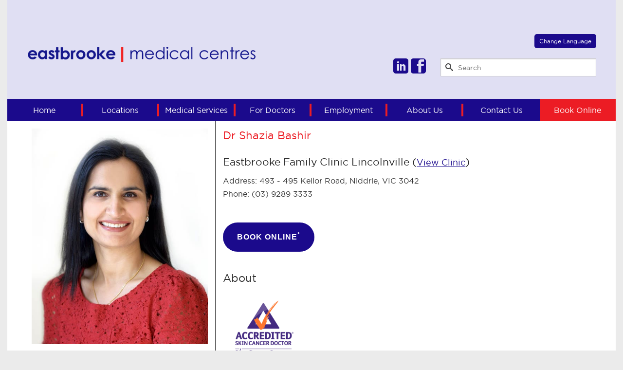

--- FILE ---
content_type: text/html; charset=UTF-8
request_url: https://eastbrookemedical.com.au/staff-member/dr-shazia-bashir/
body_size: 11948
content:
<!DOCTYPE html>
<!--[if lt IE 7]>      <html class="no-js lt-ie9 lt-ie8 lt-ie7"> <![endif]-->
<!--[if IE 7]>         <html class="no-js lt-ie9 lt-ie8"> <![endif]-->
<!--[if IE 8]>         <html class="no-js lt-ie9"> <![endif]-->
<!--[if gt IE 8]><!--> <html class="no-js"> <!--<![endif]-->
<head>
<!--                                                                         
,------.                ,--.  ,--.                        ,--.           
|  .---' ,--,--. ,---.,-'  '-.|  |-. ,--.--. ,---.  ,---. |  |,-. ,---.  
|  `--, ' ,-.  |(  .-''-.  .-'| .-. '|  .--'| .-. || .-. ||     /| .-. : 
|  `---.\ '-'  |.-'  `) |  |  | `-' ||  |   ' '-' '' '-' '|  \  \\   --. 
`------' `--`--'`----'  `--'   `---' `--'    `---'  `---' `--'`--'`----' 
-->
<meta charset="utf-8">
<meta name="google-site-verification" content="dlBbMNDO7vpG7aGlv_TyTaIuaP8Nk4Ac_MTduDZLAuA" />
<link rel="profile" href="//gmpg.org/xfn/11" />
<meta http-equiv="X-UA-Compatible" content="IE=edge" /> <meta name="viewport" content="width=device-width, initial-scale=1.0, maximum-scale=1.0, user-scalable=no" />
<meta name='robots' content='index, follow, max-image-preview:large, max-snippet:-1, max-video-preview:-1' />
<style>img:is([sizes="auto" i], [sizes^="auto," i]) { contain-intrinsic-size: 3000px 1500px }</style>
<!-- This site is optimized with the Yoast SEO plugin v26.7 - https://yoast.com/wordpress/plugins/seo/ -->
<title>Dr Shazia Bashir | Female Doctor Essendon</title>
<meta name="description" content="Dr Shazia Bashir is a female Doctor located at the Eastbrooke Family Clinic Essendon. Her special interests include women and children&#039;s health, shared antenatal care and" />
<link rel="canonical" href="https://eastbrookemedical.com.au/staff-member/dr-shazia-bashir/" />
<meta property="og:locale" content="en_US" />
<meta property="og:type" content="article" />
<meta property="og:title" content="Dr Shazia Bashir | Female Doctor Essendon" />
<meta property="og:description" content="Dr Shazia Bashir is a female Doctor located at the Eastbrooke Family Clinic Essendon. Her special interests include women and children&#039;s health, shared antenatal care and" />
<meta property="og:url" content="https://eastbrookemedical.com.au/staff-member/dr-shazia-bashir/" />
<meta property="og:site_name" content="Eastbrooke Medical Centres" />
<meta property="article:modified_time" content="2025-12-10T05:34:13+00:00" />
<meta property="og:image" content="https://eastbrookemedical.com.au/wp-content/uploads/2012/08/Dr-Shazia-Bashir.jpg" />
<meta property="og:image:width" content="500" />
<meta property="og:image:height" content="611" />
<meta property="og:image:type" content="image/jpeg" />
<meta name="twitter:card" content="summary_large_image" />
<meta name="twitter:label1" content="Est. reading time" />
<meta name="twitter:data1" content="1 minute" />
<script type="application/ld+json" class="yoast-schema-graph">{"@context":"https://schema.org","@graph":[{"@type":"WebPage","@id":"https://eastbrookemedical.com.au/staff-member/dr-shazia-bashir/","url":"https://eastbrookemedical.com.au/staff-member/dr-shazia-bashir/","name":"Dr Shazia Bashir | Female Doctor Essendon","isPartOf":{"@id":"https://eastbrookemedical.com.au/#website"},"primaryImageOfPage":{"@id":"https://eastbrookemedical.com.au/staff-member/dr-shazia-bashir/#primaryimage"},"image":{"@id":"https://eastbrookemedical.com.au/staff-member/dr-shazia-bashir/#primaryimage"},"thumbnailUrl":"https://eastbrookemedical.com.au/wp-content/uploads/2012/08/Dr-Shazia-Bashir.jpg","datePublished":"2012-07-03T07:48:36+00:00","dateModified":"2025-12-10T05:34:13+00:00","description":"Dr Shazia Bashir is a female Doctor located at the Eastbrooke Family Clinic Essendon. Her special interests include women and children's health, shared antenatal care and","breadcrumb":{"@id":"https://eastbrookemedical.com.au/staff-member/dr-shazia-bashir/#breadcrumb"},"inLanguage":"en-US","potentialAction":[{"@type":"ReadAction","target":["https://eastbrookemedical.com.au/staff-member/dr-shazia-bashir/"]}]},{"@type":"ImageObject","inLanguage":"en-US","@id":"https://eastbrookemedical.com.au/staff-member/dr-shazia-bashir/#primaryimage","url":"https://eastbrookemedical.com.au/wp-content/uploads/2012/08/Dr-Shazia-Bashir.jpg","contentUrl":"https://eastbrookemedical.com.au/wp-content/uploads/2012/08/Dr-Shazia-Bashir.jpg","width":500,"height":611},{"@type":"BreadcrumbList","@id":"https://eastbrookemedical.com.au/staff-member/dr-shazia-bashir/#breadcrumb","itemListElement":[{"@type":"ListItem","position":1,"name":"Home","item":"https://eastbrookemedical.com.au/"},{"@type":"ListItem","position":2,"name":"Dr Shazia Bashir"}]},{"@type":"WebSite","@id":"https://eastbrookemedical.com.au/#website","url":"https://eastbrookemedical.com.au/","name":"Eastbrooke Medical Centres","description":"New South Wales, Victoria and Queensland","potentialAction":[{"@type":"SearchAction","target":{"@type":"EntryPoint","urlTemplate":"https://eastbrookemedical.com.au/?s={search_term_string}"},"query-input":{"@type":"PropertyValueSpecification","valueRequired":true,"valueName":"search_term_string"}}],"inLanguage":"en-US"}]}</script>
<!-- / Yoast SEO plugin. -->
<link rel='dns-prefetch' href='//cdnjs.cloudflare.com' />
<link rel='stylesheet' id='fluentform-elementor-widget-css' href='https://eastbrookemedical.com.au/wp-content/plugins/fluentform/assets/css/fluent-forms-elementor-widget.css' type='text/css' media='all' />
<link rel='stylesheet' id='wp-block-library-css' href='https://eastbrookemedical.com.au/wp-includes/css/dist/block-library/style.min.css' type='text/css' media='all' />
<style id='classic-theme-styles-inline-css' type='text/css'>
/*! This file is auto-generated */
.wp-block-button__link{color:#fff;background-color:#32373c;border-radius:9999px;box-shadow:none;text-decoration:none;padding:calc(.667em + 2px) calc(1.333em + 2px);font-size:1.125em}.wp-block-file__button{background:#32373c;color:#fff;text-decoration:none}
</style>
<style id='global-styles-inline-css' type='text/css'>
:root{--wp--preset--aspect-ratio--square: 1;--wp--preset--aspect-ratio--4-3: 4/3;--wp--preset--aspect-ratio--3-4: 3/4;--wp--preset--aspect-ratio--3-2: 3/2;--wp--preset--aspect-ratio--2-3: 2/3;--wp--preset--aspect-ratio--16-9: 16/9;--wp--preset--aspect-ratio--9-16: 9/16;--wp--preset--color--black: #000000;--wp--preset--color--cyan-bluish-gray: #abb8c3;--wp--preset--color--white: #ffffff;--wp--preset--color--pale-pink: #f78da7;--wp--preset--color--vivid-red: #cf2e2e;--wp--preset--color--luminous-vivid-orange: #ff6900;--wp--preset--color--luminous-vivid-amber: #fcb900;--wp--preset--color--light-green-cyan: #7bdcb5;--wp--preset--color--vivid-green-cyan: #00d084;--wp--preset--color--pale-cyan-blue: #8ed1fc;--wp--preset--color--vivid-cyan-blue: #0693e3;--wp--preset--color--vivid-purple: #9b51e0;--wp--preset--gradient--vivid-cyan-blue-to-vivid-purple: linear-gradient(135deg,rgba(6,147,227,1) 0%,rgb(155,81,224) 100%);--wp--preset--gradient--light-green-cyan-to-vivid-green-cyan: linear-gradient(135deg,rgb(122,220,180) 0%,rgb(0,208,130) 100%);--wp--preset--gradient--luminous-vivid-amber-to-luminous-vivid-orange: linear-gradient(135deg,rgba(252,185,0,1) 0%,rgba(255,105,0,1) 100%);--wp--preset--gradient--luminous-vivid-orange-to-vivid-red: linear-gradient(135deg,rgba(255,105,0,1) 0%,rgb(207,46,46) 100%);--wp--preset--gradient--very-light-gray-to-cyan-bluish-gray: linear-gradient(135deg,rgb(238,238,238) 0%,rgb(169,184,195) 100%);--wp--preset--gradient--cool-to-warm-spectrum: linear-gradient(135deg,rgb(74,234,220) 0%,rgb(151,120,209) 20%,rgb(207,42,186) 40%,rgb(238,44,130) 60%,rgb(251,105,98) 80%,rgb(254,248,76) 100%);--wp--preset--gradient--blush-light-purple: linear-gradient(135deg,rgb(255,206,236) 0%,rgb(152,150,240) 100%);--wp--preset--gradient--blush-bordeaux: linear-gradient(135deg,rgb(254,205,165) 0%,rgb(254,45,45) 50%,rgb(107,0,62) 100%);--wp--preset--gradient--luminous-dusk: linear-gradient(135deg,rgb(255,203,112) 0%,rgb(199,81,192) 50%,rgb(65,88,208) 100%);--wp--preset--gradient--pale-ocean: linear-gradient(135deg,rgb(255,245,203) 0%,rgb(182,227,212) 50%,rgb(51,167,181) 100%);--wp--preset--gradient--electric-grass: linear-gradient(135deg,rgb(202,248,128) 0%,rgb(113,206,126) 100%);--wp--preset--gradient--midnight: linear-gradient(135deg,rgb(2,3,129) 0%,rgb(40,116,252) 100%);--wp--preset--font-size--small: 13px;--wp--preset--font-size--medium: 20px;--wp--preset--font-size--large: 36px;--wp--preset--font-size--x-large: 42px;--wp--preset--spacing--20: 0.44rem;--wp--preset--spacing--30: 0.67rem;--wp--preset--spacing--40: 1rem;--wp--preset--spacing--50: 1.5rem;--wp--preset--spacing--60: 2.25rem;--wp--preset--spacing--70: 3.38rem;--wp--preset--spacing--80: 5.06rem;--wp--preset--shadow--natural: 6px 6px 9px rgba(0, 0, 0, 0.2);--wp--preset--shadow--deep: 12px 12px 50px rgba(0, 0, 0, 0.4);--wp--preset--shadow--sharp: 6px 6px 0px rgba(0, 0, 0, 0.2);--wp--preset--shadow--outlined: 6px 6px 0px -3px rgba(255, 255, 255, 1), 6px 6px rgba(0, 0, 0, 1);--wp--preset--shadow--crisp: 6px 6px 0px rgba(0, 0, 0, 1);}:where(.is-layout-flex){gap: 0.5em;}:where(.is-layout-grid){gap: 0.5em;}body .is-layout-flex{display: flex;}.is-layout-flex{flex-wrap: wrap;align-items: center;}.is-layout-flex > :is(*, div){margin: 0;}body .is-layout-grid{display: grid;}.is-layout-grid > :is(*, div){margin: 0;}:where(.wp-block-columns.is-layout-flex){gap: 2em;}:where(.wp-block-columns.is-layout-grid){gap: 2em;}:where(.wp-block-post-template.is-layout-flex){gap: 1.25em;}:where(.wp-block-post-template.is-layout-grid){gap: 1.25em;}.has-black-color{color: var(--wp--preset--color--black) !important;}.has-cyan-bluish-gray-color{color: var(--wp--preset--color--cyan-bluish-gray) !important;}.has-white-color{color: var(--wp--preset--color--white) !important;}.has-pale-pink-color{color: var(--wp--preset--color--pale-pink) !important;}.has-vivid-red-color{color: var(--wp--preset--color--vivid-red) !important;}.has-luminous-vivid-orange-color{color: var(--wp--preset--color--luminous-vivid-orange) !important;}.has-luminous-vivid-amber-color{color: var(--wp--preset--color--luminous-vivid-amber) !important;}.has-light-green-cyan-color{color: var(--wp--preset--color--light-green-cyan) !important;}.has-vivid-green-cyan-color{color: var(--wp--preset--color--vivid-green-cyan) !important;}.has-pale-cyan-blue-color{color: var(--wp--preset--color--pale-cyan-blue) !important;}.has-vivid-cyan-blue-color{color: var(--wp--preset--color--vivid-cyan-blue) !important;}.has-vivid-purple-color{color: var(--wp--preset--color--vivid-purple) !important;}.has-black-background-color{background-color: var(--wp--preset--color--black) !important;}.has-cyan-bluish-gray-background-color{background-color: var(--wp--preset--color--cyan-bluish-gray) !important;}.has-white-background-color{background-color: var(--wp--preset--color--white) !important;}.has-pale-pink-background-color{background-color: var(--wp--preset--color--pale-pink) !important;}.has-vivid-red-background-color{background-color: var(--wp--preset--color--vivid-red) !important;}.has-luminous-vivid-orange-background-color{background-color: var(--wp--preset--color--luminous-vivid-orange) !important;}.has-luminous-vivid-amber-background-color{background-color: var(--wp--preset--color--luminous-vivid-amber) !important;}.has-light-green-cyan-background-color{background-color: var(--wp--preset--color--light-green-cyan) !important;}.has-vivid-green-cyan-background-color{background-color: var(--wp--preset--color--vivid-green-cyan) !important;}.has-pale-cyan-blue-background-color{background-color: var(--wp--preset--color--pale-cyan-blue) !important;}.has-vivid-cyan-blue-background-color{background-color: var(--wp--preset--color--vivid-cyan-blue) !important;}.has-vivid-purple-background-color{background-color: var(--wp--preset--color--vivid-purple) !important;}.has-black-border-color{border-color: var(--wp--preset--color--black) !important;}.has-cyan-bluish-gray-border-color{border-color: var(--wp--preset--color--cyan-bluish-gray) !important;}.has-white-border-color{border-color: var(--wp--preset--color--white) !important;}.has-pale-pink-border-color{border-color: var(--wp--preset--color--pale-pink) !important;}.has-vivid-red-border-color{border-color: var(--wp--preset--color--vivid-red) !important;}.has-luminous-vivid-orange-border-color{border-color: var(--wp--preset--color--luminous-vivid-orange) !important;}.has-luminous-vivid-amber-border-color{border-color: var(--wp--preset--color--luminous-vivid-amber) !important;}.has-light-green-cyan-border-color{border-color: var(--wp--preset--color--light-green-cyan) !important;}.has-vivid-green-cyan-border-color{border-color: var(--wp--preset--color--vivid-green-cyan) !important;}.has-pale-cyan-blue-border-color{border-color: var(--wp--preset--color--pale-cyan-blue) !important;}.has-vivid-cyan-blue-border-color{border-color: var(--wp--preset--color--vivid-cyan-blue) !important;}.has-vivid-purple-border-color{border-color: var(--wp--preset--color--vivid-purple) !important;}.has-vivid-cyan-blue-to-vivid-purple-gradient-background{background: var(--wp--preset--gradient--vivid-cyan-blue-to-vivid-purple) !important;}.has-light-green-cyan-to-vivid-green-cyan-gradient-background{background: var(--wp--preset--gradient--light-green-cyan-to-vivid-green-cyan) !important;}.has-luminous-vivid-amber-to-luminous-vivid-orange-gradient-background{background: var(--wp--preset--gradient--luminous-vivid-amber-to-luminous-vivid-orange) !important;}.has-luminous-vivid-orange-to-vivid-red-gradient-background{background: var(--wp--preset--gradient--luminous-vivid-orange-to-vivid-red) !important;}.has-very-light-gray-to-cyan-bluish-gray-gradient-background{background: var(--wp--preset--gradient--very-light-gray-to-cyan-bluish-gray) !important;}.has-cool-to-warm-spectrum-gradient-background{background: var(--wp--preset--gradient--cool-to-warm-spectrum) !important;}.has-blush-light-purple-gradient-background{background: var(--wp--preset--gradient--blush-light-purple) !important;}.has-blush-bordeaux-gradient-background{background: var(--wp--preset--gradient--blush-bordeaux) !important;}.has-luminous-dusk-gradient-background{background: var(--wp--preset--gradient--luminous-dusk) !important;}.has-pale-ocean-gradient-background{background: var(--wp--preset--gradient--pale-ocean) !important;}.has-electric-grass-gradient-background{background: var(--wp--preset--gradient--electric-grass) !important;}.has-midnight-gradient-background{background: var(--wp--preset--gradient--midnight) !important;}.has-small-font-size{font-size: var(--wp--preset--font-size--small) !important;}.has-medium-font-size{font-size: var(--wp--preset--font-size--medium) !important;}.has-large-font-size{font-size: var(--wp--preset--font-size--large) !important;}.has-x-large-font-size{font-size: var(--wp--preset--font-size--x-large) !important;}
:where(.wp-block-post-template.is-layout-flex){gap: 1.25em;}:where(.wp-block-post-template.is-layout-grid){gap: 1.25em;}
:where(.wp-block-columns.is-layout-flex){gap: 2em;}:where(.wp-block-columns.is-layout-grid){gap: 2em;}
:root :where(.wp-block-pullquote){font-size: 1.5em;line-height: 1.6;}
</style>
<link rel='stylesheet' id='app-css' href='https://eastbrookemedical.com.au/wp-content/themes/eastbrooke/assets/css/styles.css?v=1.97' async='async' type='text/css' media='all' />
<script type="text/javascript" src="//cdnjs.cloudflare.com/ajax/libs/modernizr/2.8.3/modernizr.min.js?v=1.1351&#039; async=&#039;async" id="modernzr-js"></script>
<script type="text/javascript" src="//cdnjs.cloudflare.com/ajax/libs/jquery/2.2.4/jquery.min.js?v=1.1352" id="jquery-js"></script>
<link rel="https://api.w.org/" href="https://eastbrookemedical.com.au/wp-json/" /><link rel="alternate" title="oEmbed (JSON)" type="application/json+oembed" href="https://eastbrookemedical.com.au/wp-json/oembed/1.0/embed?url=https%3A%2F%2Feastbrookemedical.com.au%2Fstaff-member%2Fdr-shazia-bashir%2F" />
<link rel="alternate" title="oEmbed (XML)" type="text/xml+oembed" href="https://eastbrookemedical.com.au/wp-json/oembed/1.0/embed?url=https%3A%2F%2Feastbrookemedical.com.au%2Fstaff-member%2Fdr-shazia-bashir%2F&#038;format=xml" />
<meta name="generator" content="Elementor 3.34.1; features: additional_custom_breakpoints; settings: css_print_method-internal, google_font-enabled, font_display-auto">
<style>
.e-con.e-parent:nth-of-type(n+4):not(.e-lazyloaded):not(.e-no-lazyload),
.e-con.e-parent:nth-of-type(n+4):not(.e-lazyloaded):not(.e-no-lazyload) * {
background-image: none !important;
}
@media screen and (max-height: 1024px) {
.e-con.e-parent:nth-of-type(n+3):not(.e-lazyloaded):not(.e-no-lazyload),
.e-con.e-parent:nth-of-type(n+3):not(.e-lazyloaded):not(.e-no-lazyload) * {
background-image: none !important;
}
}
@media screen and (max-height: 640px) {
.e-con.e-parent:nth-of-type(n+2):not(.e-lazyloaded):not(.e-no-lazyload),
.e-con.e-parent:nth-of-type(n+2):not(.e-lazyloaded):not(.e-no-lazyload) * {
background-image: none !important;
}
}
</style>
<link rel="icon" href="https://eastbrookemedical.com.au/wp-content/uploads/2018/07/cropped-eastbrooke-32x32.png" sizes="32x32" />
<link rel="icon" href="https://eastbrookemedical.com.au/wp-content/uploads/2018/07/cropped-eastbrooke-192x192.png" sizes="192x192" />
<link rel="apple-touch-icon" href="https://eastbrookemedical.com.au/wp-content/uploads/2018/07/cropped-eastbrooke-180x180.png" />
<meta name="msapplication-TileImage" content="https://eastbrookemedical.com.au/wp-content/uploads/2018/07/cropped-eastbrooke-270x270.png" />
<style type="text/css" id="wp-custom-css">
.heading-block__eastbrooke {
margin-bottom: 40px;
}
.headerBranding {
height: 100px;
}
.headerBranding img{
position: relative;
top: 50%;
-webkit-transform: translateY(-50%);
-ms-transform: translateY(-50%);
transform: translateY(-50%);
text-align:center;
}		</style>
<script type="text/javascript" src="//translate.google.com/translate_a/element.js?cb=googleTranslateElementInit"></script>	 
<script>
function googleTranslateElementInit() {
new google.translate.TranslateElement({
pageLanguage: 'en',
includedLanguages: 'en,it,el,zh-TW,ar,vi,de,zh-CN',
gaTrack: true,
layout: google.translate.TranslateElement.InlineLayout.SIMPLE
}, 'google_translate_element');
}	
</script>					
<style>
.languageSwitch {
position: relative;
bottom: -10px;
display: block;
float: right;
background: #1B0A8C;
color: #fff;
padding: 5px 10px;
border-radius: 5px;
font-size: 12px;
}
.goog-te-gadget {
background: transparent;
border: none;
display: block;
opacity: 0;
position: absolute;
bottom:0;
left: 0;
right: 0;
top: 0;
}	
.goog-te-gadget-simple {
width: 100%;
padding: 5px 0;
}
.goog-te-gadget-simple {background-color:#F5F5F5;border:none;font-size:11px;}
.goog-te-gadget-simple img{display:none;}
div.wpcf7-response-output{
display: none;	
} 
.wpcf7-form .wpcf7-response-output {
display: none;
}
.modal .button:hover {
color: #fff;
}
.button.green {
background: #008DD0 !important;
}
.button.green:hover {
background: #0074AB !important;
}
</style>
<!--[if lt IE 9]>
<script src="//cdnjs.cloudflare.com/ajax/libs/html5shiv/3.6.2/html5shiv.js"></script>
<script src="//s3.amazonaws.com/nwapi/nwmatcher/nwmatcher-1.2.5-min.js"></script>
<script src="//html5base.googlecode.com/svn-history/r38/trunk/js/selectivizr-1.0.3b.js"></script>
<script src="//cdnjs.cloudflare.com/ajax/libs/respond.js/1.1.0/respond.min.js"></script>
<![endif]-->
<style>
ul li.specialButton a:hover {
background: #940404 !important;
}
</style>
<!-- Facebook Pixel Code -->
<script>
!function(f,b,e,v,n,t,s)
{if(f.fbq)return;n=f.fbq=function(){n.callMethod?
n.callMethod.apply(n,arguments):n.queue.push(arguments)};
if(!f._fbq)f._fbq=n;n.push=n;n.loaded=!0;n.version='2.0';
n.queue=[];t=b.createElement(e);t.async=!0;
t.src=v;s=b.getElementsByTagName(e)[0];
s.parentNode.insertBefore(t,s)}(window,document,'script',
'https://connect.facebook.net/en_US/fbevents.js');
fbq('init', '1702805763287538'); 
fbq('track', 'PageView');
</script>
<noscript>
<img height="1" width="1"
src="//www.facebook.com/tr?id=1702805763287538&ev=PageView
&noscript=1"/>
</noscript>
<!-- End Facebook Pixel Code -->
<!-- Google Tag Manager -->
<script>(function(w,d,s,l,i){w[l]=w[l]||[];w[l].push({'gtm.start':
new Date().getTime(),event:'gtm.js'});var f=d.getElementsByTagName(s)[0],
j=d.createElement(s),dl=l!='dataLayer'?'&l='+l:'';j.async=true;j.src=
'https://www.googletagmanager.com/gtm.js?id='+i+dl;f.parentNode.insertBefore(j,f);
})(window,document,'script','dataLayer','GTM-K9ZLKDV');</script>
<!-- End Google Tag Manager -->
<!-- Google Analytics -->
<script async src="https://www.googletagmanager.com/gtag/js?id=UA-26676108-1"></script>
<script>
window.dataLayer = window.dataLayer || [];
function gtag(){dataLayer.push(arguments);}
gtag('js', new Date());
gtag('config', 'UA-26676108-1');
</script>
<!-- End Google Analytics -->
</head>
<body data-rsssl=1>
<!-- Google Tag Manager (noscript) -->
<noscript><iframe src="//www.googletagmanager.com/ns.html?id=GTM-K9ZLKDV"
height="0" width="0" style="display:none;visibility:hidden"></iframe></noscript>
<!-- End Google Tag Manager (noscript) -->
<!--[if lt IE 8]>
<p class="chromeframe">You are using an outdated browser. <a href="//browsehappy.com/">Upgrade your browser today</a> or <a href="//www.google.com/chromeframe/?redirect=true">install Google Chrome Frame</a> to better experience this site.</p>
<![endif]-->
<!-- Reveal Modals begin -->
<div id="bookings_modal" class="reveal-modal medium" data-reveal>
<div class="row">
<div class="large-12 columns">
<h2 class="heading"><i class="icon-booking"></i> Book a consultation.</h2>
</div>
</div>
<div class="row">
<div class="small-12 large-6 columns">
<span class="heading" style="display:block; margin-top: 20px;">NSW</span>
<div class="make_a_booking_centre">
<div class="row">
<!-- 				  		<div class="small-12 large-6 columns">Belrose</div>	  	 -->
<div class="small-12 large-12 columns">
<a href="https://automedsystems.com.au/ams/clinics/6705/eastbrooke-belrose-family-practice-belorse-2085/doctors/" class="button large radius marginTop red" target="_blank" style="width:100%;">Belrose</a>
</div>
</div>
</div>
<div class="make_a_booking_centre">
<div class="row">
<!-- 				  		<div class="small-12 large-6 columns">Blacktown</div>	  	 -->
<div class="small-12 large-12 columns">
<a href="https://automedsystems.com.au/ams/clinics/2347/eastbrooke-blacktown-gp-super-clinic-blacktown-2148/doctors/" class="button large radius marginTop red" target="_blank" style="width:100%;">Blacktown</a>
</div>
</div>
</div>
<div class="make_a_booking_centre">
<div class="row">
<!-- 				  		<div class="small-12 large-6 columns">Bowral</div>	  	 -->
<div class="small-12 large-12 columns">
<a href="https://automedsystems.com.au/ams/clinics/2599/eastbrooke-medical-centre-southern-highlands-bowral-2576/doctors/" class="button large radius marginTop red" target="_blank" style="width:100%;">Bowral</a>
</div>
</div>
</div>
<div class="make_a_booking_centre">
<div class="row">
<!-- 				  		<div class="small-12 large-6 columns">Carlton</div>	  	 -->
<div class="small-12 large-12 columns">
<a href="https://automedsystems.com.au/ams/clinics/3496/eastbrooke-medical-centre-carlton-carlton-2218/doctors/" class="button large radius marginTop red" target="_blank" style="width:100%;">Carlton</a>
</div>
</div>
</div>
<div class="make_a_booking_centre">
<div class="row">
<!-- 				  		<div class="small-12 large-6 columns">Winston Hills</div>	  	 -->
<div class="small-12 large-12 columns">
<a href="https://automedsystems.com.au/ams/clinics/8308/chisholm-family-practice-winston-hills-2153/doctors/" class="button large radius marginTop red" target="_blank" style="width:100%;">Winston Hills</a>
</div>
</div>
</div>
</div>
<div class="small-12 large-6 columns">
<span class="heading" style="display:block; margin-top: 20px;">VIC</span>
<div class="make_a_booking_centre">
<div class="row">
<!-- 				  		<div class="small-12 large-6 columns">Belmont</div>	  	 -->
<div class="small-12 large-12 columns">
<a href="https://automedsystems.com.au/ams/clinics/2598/eastbrooke-family-clinic-belmont-belmont-3216/doctors/" class="button large radius marginTop red" target="_blank" style="width:100%;">Belmont</a>
</div>
</div>
</div>
<div class="make_a_booking_centre">
<div class="row">
<!-- 				  		<div class="small-12 large-6 columns">Doncaster</div>	  	 -->
<div class="small-12 large-12 columns">
<a href="https://automedsystems.com.au/ams/clinics/6703/eastbrooke-family-clinic-doncaster-doncaster-east-3109/doctors" class="button large radius marginTop red" target="_blank" style="width:100%;">Doncaster</a>
</div>
</div>
</div>
<div class="make_a_booking_centre">
<div class="row">
<!-- 				  		<div class="small-12 large-6 columns">Essendon North</div>	  	 -->
<div class="small-12 large-12 columns">
<a href="https://automedsystems.com.au/ams/clinics/3888/eastbrooke-family-clinic-essendon-essendon-north-3041/doctors/" class="button large radius marginTop red" target="_blank" style="width:100%;">Essendon North</a>
</div>
</div>
</div>
<div class="make_a_booking_centre">
<div class="row">
<!-- 				  		<div class="small-12 large-6 columns">Niddrie</div>	  	 -->
<div class="small-12 large-12 columns">
<a href="https://automedsystems.com.au/ams/clinics/2344/eastbrooke-family-clinic-lincolnville-niddrie-3042/doctors/" class="button large radius marginTop red" target="_blank" style="width:100%;">Niddrie</a>
</div>
</div>
</div>
<div class="make_a_booking_centre">
<div class="row">
<!-- 				  		<div class="small-12 large-6 columns">Noble Park</div>	  	 -->
<div class="small-12 large-12 columns">
<a href="https://automedsystems.com.au/ams/clinics/7175/eastbrooke-family-clinic-noble-park-noble-park-3174/doctors/" class="button large radius marginTop red" target="_blank" style="width:100%;">Noble Park</a>
</div>
</div>
</div>
<span class="heading" style="display:block; margin-top: 20px;">QLD</span>
<div class="make_a_booking_centre">
<div class="row">
<!-- 				  		<div class="small-12 large-6 columns">Burleigh Waters</div>	  	 -->
<div class="small-12 large-12 columns">
<a href="https://automedsystems.com.au/ams/clinics/2411/eastbrooke-family-clinic-burleigh-waters-burleigh-waters-4220/doctors/" class="button large radius marginTop red" target="_blank" style="width:100%;">Burleigh Waters</a>
</div>
</div>
</div>
<div class="make_a_booking_centre">
<div class="row">
<!-- 				  		<div class="small-12 large-6 columns">Mackay</div>	  	 -->
<div class="small-12 large-12 columns">
<a href="https://automedsystems.com.au/ams/clinics/2934/eastbrooke-ambrose-family-medical-mackay-4740/doctors/" class="button large radius marginTop red" target="_blank" style="width:100%;">Mackay</a>
</div>
</div>
</div>
<div class="make_a_booking_centre">
<div class="row">
<!-- 				  		<div class="small-12 large-6 columns">Southport</div>	  	 -->
<div class="small-12 large-12 columns">
<a href="https://automedsystems.com.au/ams/clinics/1508/eastbrooke-family-clinic-southport-southport-4215/doctors/loc/1" class="button large radius marginTop red" target="_blank" style="width:100%;">Southport</a>
</div>
</div>
</div>
<div class="make_a_booking_centre">
<div class="row">
<!-- 				  		<div class="small-12 large-6 columns">Townsville</div>	  	 -->
<div class="small-12 large-12 columns">
<a href="https://automedsystems.com.au/ams/clinics/3354/eastbrooke-family-clinic-townsville-thuringowa-central-4817/doctors/" class="button large radius marginTop red" target="_blank" style="width:100%;">Townsville</a>
</div>
</div>
</div>
</div>
</div>
<a class="close-reveal-modal">&#215;</a>
</div>
<header class="header">	
<div class="headerWrapper">
<div class="row">
<div class="large-12 columns headerWrapperColumn">
<div class="headerWrapperInner">
<div class="row">
<div class="small-12 medium-5 large-5 xlarge-6  columns">
<div class="headerBranding">
<a href="https://eastbrookemedical.com.au"><img src="https://eastbrookemedical.com.au/wp-content/uploads/2025/01/eastbrookeLogos2.png" alt="Eastbrooke Medical"></a>
</div>
</div>
<div class="large-6 xlarge-5 offset-1 columns">
<span id="google_translate_element" class="languageSwitch">Change Language</span>
<div class="socialSearchContainer">
<div class="row">
<div class="small-6 large-5 columns">
<div class="socialIcons ">
<a href="https://www.linkedin.com/company/2007731?trk=tyah&trkInfo=idx%3A1-1-1%2CtarId%3A1416547225512%2Ctas%3Aeastbrooke" class="icon-linkedin" target="_blank"></a>
<a href="https://www.facebook.com/pages/Eastbrooke-Medical-Centres/172495986126663" class="icon-facebook" target="_blank"></a>
</div>
</div>
<div class="small-12 large-7 columns">
<div class="siteSearch">
<form role="search" method="get" class="input-group search_form" action="https://eastbrookemedical.com.au">
<input type="search" placeholder="Search" value="" name="s" class="siteSearchInput">
<button type="submit" class="siteSearchButton"><i class="icon-search"></i></button>						
</form>
</div>	
</div>
</div>
</div>
</div>
</div>
</div>
</div>
</div>
</div>
<div class="navWrapper">
<div class="row">
<div class="large-12 columns navWrapperColumn">
<div class="navWrapperInner">			
<span class="headerNavToggle"><i class="icon-menu"></i> Menu</span>
<nav class="headerNav">
<ul>
<div class="headerNavMenu">
<li id="menu-item-8212" class="menu-item menu-item-type-custom menu-item-object-custom menu-item-home menu-item-8212"><a href="//eastbrookemedical.com.au/">Home</a></li>
<li id="menu-item-8877" class="locationMenu menu-item menu-item-type-custom menu-item-object-custom menu-item-has-children menu-item-8877"><a href="#">Locations</a>
<ul class="sub-menu">
<li id="menu-item-8256" class="menu-item menu-item-type-custom menu-item-object-custom menu-item-has-children menu-item-8256"><a>NSW</a>
<ul class="sub-menu">
<li id="menu-item-8144" class="menu-item menu-item-type-post_type menu-item-object-clinic menu-item-8144"><a href="https://eastbrookemedical.com.au/medical-centre/belrose/">Belrose</a></li>
<li id="menu-item-8143" class="menu-item menu-item-type-post_type menu-item-object-clinic menu-item-8143"><a href="https://eastbrookemedical.com.au/medical-centre/blacktowngpsuperclinic/">Blacktown</a></li>
<li id="menu-item-8142" class="menu-item menu-item-type-post_type menu-item-object-clinic menu-item-8142"><a href="https://eastbrookemedical.com.au/medical-centre/bowral/">Bowral</a></li>
<li id="menu-item-8141" class="menu-item menu-item-type-post_type menu-item-object-clinic menu-item-8141"><a href="https://eastbrookemedical.com.au/medical-centre/carlton/">Carlton</a></li>
<li id="menu-item-8138" class="menu-item menu-item-type-post_type menu-item-object-clinic menu-item-8138"><a href="https://eastbrookemedical.com.au/medical-centre/winston-hills/">Winston Hills</a></li>
</ul>
</li>
<li id="menu-item-8257" class="menu-item menu-item-type-custom menu-item-object-custom menu-item-has-children menu-item-8257"><a>VIC</a>
<ul class="sub-menu">
<li id="menu-item-8146" class="menu-item menu-item-type-post_type menu-item-object-clinic menu-item-8146"><a href="https://eastbrookemedical.com.au/medical-centre/belmont/">Belmont</a></li>
<li id="menu-item-10046" class="menu-item menu-item-type-post_type menu-item-object-clinic menu-item-10046"><a href="https://eastbrookemedical.com.au/medical-centre/doncaster/">Doncaster</a></li>
<li id="menu-item-8139" class="menu-item menu-item-type-post_type menu-item-object-clinic menu-item-8139"><a href="https://eastbrookemedical.com.au/medical-centre/essendon-north/">Essendon North</a></li>
<li id="menu-item-8147" class="menu-item menu-item-type-post_type menu-item-object-clinic menu-item-8147"><a href="https://eastbrookemedical.com.au/medical-centre/niddrie/">Niddrie</a></li>
<li id="menu-item-9698" class="menu-item menu-item-type-post_type menu-item-object-clinic menu-item-9698"><a href="https://eastbrookemedical.com.au/medical-centre/noble-park/">Noble Park</a></li>
</ul>
</li>
<li id="menu-item-8970" class="menu-item menu-item-type-custom menu-item-object-custom menu-item-has-children menu-item-8970"><a>QLD</a>
<ul class="sub-menu">
<li id="menu-item-9025" class="menu-item menu-item-type-post_type menu-item-object-clinic menu-item-9025"><a href="https://eastbrookemedical.com.au/medical-centre/burleigh-waters/">Burleigh Waters</a></li>
<li id="menu-item-10451" class="menu-item menu-item-type-post_type menu-item-object-clinic menu-item-10451"><a href="https://eastbrookemedical.com.au/medical-centre/southport/">Southport</a></li>
<li id="menu-item-13166" class="menu-item menu-item-type-post_type menu-item-object-clinic menu-item-13166"><a href="https://eastbrookemedical.com.au/medical-centre/mackay/">Mackay</a></li>
<li id="menu-item-11982" class="menu-item menu-item-type-post_type menu-item-object-clinic menu-item-11982"><a href="https://eastbrookemedical.com.au/medical-centre/eastbrooke-townsville/">Townsville</a></li>
</ul>
</li>
</ul>
</li>
<li id="menu-item-8741" class="serviceMenu menu-item menu-item-type-custom menu-item-object-custom menu-item-has-children menu-item-8741"><a href="#">Medical Services</a>
<ul class="sub-menu">
<li id="menu-item-8129" class="menu-item menu-item-type-post_type menu-item-object-medical-service menu-item-8129"><a href="https://eastbrookemedical.com.au/medical-service/acupuncture/">Acupuncture</a></li>
<li id="menu-item-8738" class="menu-item menu-item-type-post_type menu-item-object-medical-service menu-item-8738"><a href="https://eastbrookemedical.com.au/medical-service/audiology/">Audiology</a></li>
<li id="menu-item-8972" class="menu-item menu-item-type-post_type menu-item-object-medical-service menu-item-8972"><a href="https://eastbrookemedical.com.au/medical-service/atsi-health-services/">ATSI Health Services</a></li>
<li id="menu-item-9280" class="menu-item menu-item-type-post_type menu-item-object-medical-service menu-item-9280"><a href="https://eastbrookemedical.com.au/medical-service/chiropractic/">Chiropractic</a></li>
<li id="menu-item-8123" class="menu-item menu-item-type-post_type menu-item-object-medical-service menu-item-8123"><a href="https://eastbrookemedical.com.au/medical-service/cosmetic-medicine/">Cosmetic Medicine</a></li>
<li id="menu-item-8119" class="menu-item menu-item-type-post_type menu-item-object-medical-service menu-item-8119"><a href="https://eastbrookemedical.com.au/medical-service/dermatology/">Dermatology</a></li>
<li id="menu-item-8742" class="menu-item menu-item-type-post_type menu-item-object-medical-service menu-item-8742"><a href="https://eastbrookemedical.com.au/medical-service/dietitian-nutritionist/">Dietitian/Nutritionist</a></li>
<li id="menu-item-8125" class="menu-item menu-item-type-post_type menu-item-object-medical-service menu-item-8125"><a href="https://eastbrookemedical.com.au/medical-service/diabetes-clinic/">Diabetes Clinic</a></li>
<li id="menu-item-8743" class="menu-item menu-item-type-post_type menu-item-object-medical-service menu-item-8743"><a href="https://eastbrookemedical.com.au/medical-service/exercise-physiology/">Exercise Physiology</a></li>
<li id="menu-item-8744" class="menu-item menu-item-type-post_type menu-item-object-medical-service menu-item-8744"><a href="https://eastbrookemedical.com.au/medical-service/family-medicine-gp/">Family Medicine (GP)</a></li>
<li id="menu-item-8130" class="menu-item menu-item-type-post_type menu-item-object-medical-service menu-item-8130"><a href="https://eastbrookemedical.com.au/medical-service/hypnotherapy/">Hypnotherapy</a></li>
<li id="menu-item-8745" class="menu-item menu-item-type-post_type menu-item-object-medical-service menu-item-8745"><a href="https://eastbrookemedical.com.au/medical-service/massage-therapist/">Massage Therapy</a></li>
<li id="menu-item-8117" class="menu-item menu-item-type-post_type menu-item-object-medical-service menu-item-8117"><a href="https://eastbrookemedical.com.au/medical-service/mental-health-care/">Mental Health</a></li>
<li id="menu-item-8746" class="menu-item menu-item-type-post_type menu-item-object-medical-service menu-item-8746"><a href="https://eastbrookemedical.com.au/medical-service/musculoskeletal/">Musculoskeletal</a></li>
<li id="menu-item-8118" class="menu-item menu-item-type-post_type menu-item-object-medical-service menu-item-8118"><a href="https://eastbrookemedical.com.au/medical-service/osteopathy/">Osteopathy</a></li>
<li id="menu-item-8747" class="menu-item menu-item-type-post_type menu-item-object-medical-service menu-item-8747"><a href="https://eastbrookemedical.com.au/medical-service/pathology/">Pathology</a></li>
<li id="menu-item-8748" class="menu-item menu-item-type-post_type menu-item-object-medical-service menu-item-8748"><a href="https://eastbrookemedical.com.au/medical-service/pharmacy/">Pharmacy</a></li>
<li id="menu-item-8749" class="menu-item menu-item-type-post_type menu-item-object-medical-service menu-item-8749"><a href="https://eastbrookemedical.com.au/medical-service/physiotherapy/">Physiotherapy</a></li>
<li id="menu-item-9792" class="menu-item menu-item-type-post_type menu-item-object-medical-service menu-item-9792"><a href="https://eastbrookemedical.com.au/medical-service/platelet-rich-plasma-prp/">Platelet-Rich Plasma (PRP)</a></li>
<li id="menu-item-8750" class="menu-item menu-item-type-post_type menu-item-object-medical-service menu-item-8750"><a href="https://eastbrookemedical.com.au/medical-service/podiatry/">Podiatry</a></li>
<li id="menu-item-8120" class="menu-item menu-item-type-post_type menu-item-object-medical-service menu-item-8120"><a href="https://eastbrookemedical.com.au/medical-service/pre-employment-medical/">Pre-employment Medical</a></li>
<li id="menu-item-8751" class="menu-item menu-item-type-post_type menu-item-object-medical-service menu-item-8751"><a href="https://eastbrookemedical.com.au/medical-service/psychology/">Psychology</a></li>
<li id="menu-item-12972" class="menu-item menu-item-type-post_type menu-item-object-medical-service menu-item-12972"><a href="https://eastbrookemedical.com.au/medical-service/research/">Research</a></li>
<li id="menu-item-12974" class="menu-item menu-item-type-post_type menu-item-object-medical-service menu-item-12974"><a href="https://eastbrookemedical.com.au/medical-service/seniors-health/">Senior&#8217;s Health</a></li>
<li id="menu-item-8127" class="menu-item menu-item-type-post_type menu-item-object-medical-service menu-item-8127"><a href="https://eastbrookemedical.com.au/medical-service/skin-cancer-checks/">Skin Cancer Checks</a></li>
<li id="menu-item-8121" class="menu-item menu-item-type-post_type menu-item-object-medical-service menu-item-8121"><a href="https://eastbrookemedical.com.au/medical-service/sports-medicine/">Sports Medicine</a></li>
<li id="menu-item-8752" class="menu-item menu-item-type-post_type menu-item-object-medical-service menu-item-8752"><a href="https://eastbrookemedical.com.au/medical-service/speech-pathology/">Speech Pathology</a></li>
<li id="menu-item-13746" class="menu-item menu-item-type-post_type menu-item-object-medical-service menu-item-13746"><a href="https://eastbrookemedical.com.au/medical-service/telehealth/">Telehealth</a></li>
<li id="menu-item-8122" class="menu-item menu-item-type-post_type menu-item-object-medical-service menu-item-8122"><a href="https://eastbrookemedical.com.au/medical-service/travel-medicine/">Travel Medicine</a></li>
<li id="menu-item-12973" class="menu-item menu-item-type-post_type menu-item-object-medical-service menu-item-12973"><a href="https://eastbrookemedical.com.au/medical-service/vein-treatments-and-sclerotherapy/">Vein treatments and sclerotherapy</a></li>
<li id="menu-item-10058" class="menu-item menu-item-type-post_type menu-item-object-medical-service menu-item-10058"><a href="https://eastbrookemedical.com.au/medical-service/women-and-childrens-clinic/">Women and Children&#8217;s Clinic</a></li>
<li id="menu-item-8124" class="menu-item menu-item-type-post_type menu-item-object-medical-service menu-item-8124"><a href="https://eastbrookemedical.com.au/medical-service/workcover/">WorkCover</a></li>
<li id="menu-item-8753" class="menu-item menu-item-type-post_type menu-item-object-medical-service menu-item-8753"><a href="https://eastbrookemedical.com.au/medical-service/x-ray-imaging/">X-ray &#038; Imaging</a></li>
</ul>
</li>
<li id="menu-item-8538" class="menu-item menu-item-type-custom menu-item-object-custom menu-item-has-children menu-item-8538"><a>For Doctors</a>
<ul class="sub-menu">
<li id="menu-item-8156" class="menu-item menu-item-type-post_type menu-item-object-page menu-item-8156"><a href="https://eastbrookemedical.com.au/design-approach/">Design Approach</a></li>
<li id="menu-item-8276" class="menu-item menu-item-type-post_type menu-item-object-page menu-item-8276"><a href="https://eastbrookemedical.com.au/join-us/">Join Us</a></li>
<li id="menu-item-8157" class="menu-item menu-item-type-post_type menu-item-object-page menu-item-8157"><a href="https://eastbrookemedical.com.au/industry-participation/">Industry Participation</a></li>
<li id="menu-item-8158" class="menu-item menu-item-type-post_type menu-item-object-page menu-item-8158"><a href="https://eastbrookemedical.com.au/practice-facilities/">Practice Facilities</a></li>
<li id="menu-item-8159" class="menu-item menu-item-type-post_type menu-item-object-page menu-item-8159"><a href="https://eastbrookemedical.com.au/social-investment/">Social Investment</a></li>
</ul>
</li>
<li id="menu-item-8083" class="menu-item menu-item-type-post_type menu-item-object-page menu-item-8083"><a href="https://eastbrookemedical.com.au/employment/">Employment</a></li>
<li id="menu-item-8513" class="menu-item menu-item-type-custom menu-item-object-custom menu-item-has-children menu-item-8513"><a>About Us</a>
<ul class="sub-menu">
<li id="menu-item-8175" class="menu-item menu-item-type-post_type menu-item-object-page menu-item-8175"><a href="https://eastbrookemedical.com.au/about-us/our-values/">Our Values</a></li>
<li id="menu-item-8176" class="menu-item menu-item-type-post_type menu-item-object-page menu-item-8176"><a href="https://eastbrookemedical.com.au/about-us/vision-and-mission/">Our Vision &#038; Mission</a></li>
<li id="menu-item-8174" class="menu-item menu-item-type-post_type menu-item-object-page menu-item-8174"><a href="https://eastbrookemedical.com.au/about-us/management-team/">Management Team</a></li>
<li id="menu-item-9978" class="menu-item menu-item-type-post_type menu-item-object-page menu-item-9978"><a href="https://eastbrookemedical.com.au/privacy-policy/">Privacy Policy</a></li>
</ul>
</li>
<li id="menu-item-8173" class="headerNavLast menu-item menu-item-type-post_type menu-item-object-page menu-item-8173"><a href="https://eastbrookemedical.com.au/about-us/contact-us/">Contact Us</a></li>
</div>
<!-- 				<li class="right specialButton"><a href="https://bookings.eastbrooke.com.au/booking/">Book Online</a></li> -->
<li class="right specialButton"><a href="#" data-reveal-id="bookings_modal">Book Online</a></li>
</ul>
</nav>
</div>
</div>
</div>
</div>
</header>
<div class="row">
<div class="large-12 columns">
</div>
<div class="large-12 columns">
<div class="pageWrapper">
<div class="page">
<section class="sectionPage">
<div class="row"  data-equalizer>
<div class="large-4 columns sectionHomeInnerDivider">
<div class="columnWrapper" data-equalizer-watch>
<div class="sectionPageFeaturedImage">
<img src="https://eastbrookemedical.com.au/wp-content/uploads/2012/08/Dr-Shazia-Bashir.jpg" class="img100"/>				
</div>
</div>
</div>
<div class="large-8 columns leftDiviver">
<div class="columnWrapper columnWrapperPage" data-equalizer-watch>
<div class="doctorLocations" style="float:left; width:100%; display: block;">
<p class="heading medium red">Dr Shazia Bashir</p>
<div class="doctorLocationItem" style="float:left;  width:100%; display: block; margin-bottom: 20px;">
<h2 class="heading small">Eastbrooke Family Clinic Lincolnville							   (<a href="https://eastbrookemedical.com.au/medical-centre/niddrie/" style="text-decoration: underline; color: #1B0A8C; font-size: 18px;">View Clinic</a>)
</h2>
<p>Address: 493 - 495 Keilor Road,
Niddrie, VIC 3042							    <br/>
Phone: (03) 9289 3333							    </p>
<br/>
<a href="https://automedsystems.com.au/ams/clinics/2344/eastbrooke-family-clinic-lincolnville-niddrie-3042/doctors/" class="button blue" target="_blank" style="margin-bottom: 20px;"><strong>Book Online<sup>*</sup></strong></a>
<br/>
<div class="show-on-mobile">
<p>
<a href="tel:" class="button blue rounded" style="margin-bottom: 20px;">CALL CENTRE</a>
</p>
</div>
</div>
</div>
<div>
<h2 class="heading medium">About</h2>	
</div>
<div>
<p><a href="https://eastbrookemedical.com.au/wp-content/uploads/2012/07/accredited-skin-doctor-logo.png"><img decoding="async" class="alignnone wp-image-19409" src="https://eastbrookemedical.com.au/wp-content/uploads/2012/07/accredited-skin-doctor-logo-300x300.png" alt="Logo of Skin Cancer College australia" width="168" height="168" srcset="https://eastbrookemedical.com.au/wp-content/uploads/2012/07/accredited-skin-doctor-logo-300x300.png 300w, https://eastbrookemedical.com.au/wp-content/uploads/2012/07/accredited-skin-doctor-logo-1024x1024.png 1024w, https://eastbrookemedical.com.au/wp-content/uploads/2012/07/accredited-skin-doctor-logo-150x150.png 150w, https://eastbrookemedical.com.au/wp-content/uploads/2012/07/accredited-skin-doctor-logo-768x768.png 768w, https://eastbrookemedical.com.au/wp-content/uploads/2012/07/accredited-skin-doctor-logo-1536x1536.png 1536w, https://eastbrookemedical.com.au/wp-content/uploads/2012/07/accredited-skin-doctor-logo-2048x2048.png 2048w, https://eastbrookemedical.com.au/wp-content/uploads/2012/07/accredited-skin-doctor-logo-220x220.png 220w, https://eastbrookemedical.com.au/wp-content/uploads/2012/07/accredited-skin-doctor-logo-140x140.png 140w" sizes="(max-width: 168px) 100vw, 168px" /></a></p>
<p>Dr Shazia Bashir is a registered General Practitioner with a clinical interest in the area of skin cancer. She is accredited by the Skin Cancer College Australasia, having completed training in the diagnosis and management of skin cancers, including the use of dermoscopy and minor surgical procedures.</p>
<p>Dr Bashir provides skin cancer services within a general practice setting, including full skin checks, diagnostic biopsies, excisions of suspicious lesions (including confirmed or suspected skin cancers, where clinically appropriate), and ongoing monitoring for patients at increased risk of skin cancer.</p>
<p><strong>Skin Cancer Services</strong></p>
<ul>
<li>Full-body skin checks using dermoscopy.</li>
<li>Skin biopsies for diagnostic evaluation.</li>
<li>Minor surgical procedures and excisions of suspicious lesions and skin cancers, within the scope of general practice.</li>
<li>Ongoing surveillance and follow-up for at-risk patients.</li>
</ul>
<p><strong>General Practice and Women&#8217;s Health</strong></p>
<p>In addition to her work in skin cancer medicine, Dr Bashir provides a wide range of general medical care for patients of all ages. She has a particular interest in women’s health and preventive care.</p>
</div>
<div>
<strong>Speciality</strong>
<span>General Practitioner, Accredited Skin cancer Doctor</span>
</div>
<div>
<strong>Credentials</strong>
<span class="credentials">MBBS – Bachelor of Medicine, Bachelor of Surgery, FRACGP – Fellow of the Royal Australian College of General Practitioners Accredited training through the Skin Cancer College Australasia: Advanced Certificate of Clinical Skin Cancer Medicine and Surgery, Advanced Certificate of Dermoscopy, Certificate of Skin Cancer Medicine, Certificate of Dermoscopy, Advanced Skin Cancer Surgical Skills Workshop, Full Member – Skin Cancer College Australasia</span>
</div>
<div>
<strong>Languages</strong>
<span class="languages">English, Urdu</span>
</div>
<div>
<strong>Special Interests</strong>
<span class="credentials"><ul>
<li>Skin cancer assessment, dermoscopy, and minor surgical procedures</li>
<li>Full-body skin checks, biopsies, excisions of skin cancers, and surveillance for atrisk patients</li>
<li>Women’s reproductive and menopause-related health</li>
<li>Shared Antenatal care (Accredited with the Royal Women Hospital, Mercy Hospital
for Women, Northern Health, Sunshine Hospital)</li>
<li>Intrauterine contraceptive device management (Mirena and Kyleena) — insertion
and removal</li>
<li>Implanon insertion and removal</li>
<li>Iron infusions</li>
</ul></span>
</div>
</div>
</div>
</div>
</section>
</div>
</div>
</div>
</div>
<div class="row">
<div class="large-12 columns">
<div class="siteMapToggle">
<span>View sitemap</span>
</div>
<section class="sitemap animated">
<div class="row">
<div class="large-7 columns">
<div class="row">
<div class="large-4 columns">
<nav class="sitemap_nav">
<ul>
<li id="menu-item-7804" class="sitemapTitle menu-item menu-item-type-custom menu-item-object-custom menu-item-has-children menu-item-7804"><a>NSW</a>
<ul class="sub-menu">
<li id="menu-item-7800" class="menu-item menu-item-type-post_type menu-item-object-clinic menu-item-7800"><a href="https://eastbrookemedical.com.au/medical-centre/belrose/">Belrose</a></li>
<li id="menu-item-7799" class="menu-item menu-item-type-post_type menu-item-object-clinic menu-item-7799"><a href="https://eastbrookemedical.com.au/medical-centre/blacktowngpsuperclinic/">Blacktown</a></li>
<li id="menu-item-7798" class="menu-item menu-item-type-post_type menu-item-object-clinic menu-item-7798"><a href="https://eastbrookemedical.com.au/medical-centre/bowral/">Bowral</a></li>
<li id="menu-item-7797" class="menu-item menu-item-type-post_type menu-item-object-clinic menu-item-7797"><a href="https://eastbrookemedical.com.au/medical-centre/carlton/">Carlton</a></li>
<li id="menu-item-7794" class="menu-item menu-item-type-post_type menu-item-object-clinic menu-item-7794"><a href="https://eastbrookemedical.com.au/medical-centre/winston-hills/">Winston Hills</a></li>
</ul>
</li>
<li id="menu-item-7805" class="sitemapTitle menu-item menu-item-type-custom menu-item-object-custom menu-item-has-children menu-item-7805"><a>VIC</a>
<ul class="sub-menu">
<li id="menu-item-7802" class="menu-item menu-item-type-post_type menu-item-object-clinic menu-item-7802"><a href="https://eastbrookemedical.com.au/medical-centre/belmont/">Belmont</a></li>
<li id="menu-item-10045" class="menu-item menu-item-type-post_type menu-item-object-clinic menu-item-10045"><a href="https://eastbrookemedical.com.au/medical-centre/doncaster/">Doncaster</a></li>
<li id="menu-item-7795" class="menu-item menu-item-type-post_type menu-item-object-clinic menu-item-7795"><a href="https://eastbrookemedical.com.au/medical-centre/essendon-north/">Essendon North</a></li>
<li id="menu-item-7803" class="menu-item menu-item-type-post_type menu-item-object-clinic menu-item-7803"><a href="https://eastbrookemedical.com.au/medical-centre/niddrie/">Niddrie</a></li>
<li id="menu-item-9988" class="menu-item menu-item-type-post_type menu-item-object-clinic menu-item-9988"><a href="https://eastbrookemedical.com.au/medical-centre/noble-park/">Noble Park</a></li>
</ul>
</li>
<li id="menu-item-9086" class="menu-item menu-item-type-custom menu-item-object-custom menu-item-has-children menu-item-9086"><a>QLD</a>
<ul class="sub-menu">
<li id="menu-item-9087" class="menu-item menu-item-type-post_type menu-item-object-clinic menu-item-9087"><a href="https://eastbrookemedical.com.au/medical-centre/burleigh-waters/">Burleigh Waters</a></li>
<li id="menu-item-13172" class="menu-item menu-item-type-post_type menu-item-object-clinic menu-item-13172"><a href="https://eastbrookemedical.com.au/medical-centre/mackay/">Mackay</a></li>
<li id="menu-item-13173" class="menu-item menu-item-type-post_type menu-item-object-clinic menu-item-13173"><a href="https://eastbrookemedical.com.au/medical-centre/southport/">Southport</a></li>
<li id="menu-item-11983" class="menu-item menu-item-type-post_type menu-item-object-clinic menu-item-11983"><a href="https://eastbrookemedical.com.au/medical-centre/eastbrooke-townsville/">Townsville</a></li>
</ul>
</li>
</ul>
</nav>			
</div>
<div class="large-8 columns">
<nav class="sitemap_nav">
<ul class="twoColumns">
<li id="menu-item-10037" class="menu-item menu-item-type-custom menu-item-object-custom menu-item-has-children menu-item-10037"><a href="#">Medical Services</a>
<ul class="sub-menu">
<li id="menu-item-9999" class="menu-item menu-item-type-post_type menu-item-object-medical-service menu-item-9999"><a href="https://eastbrookemedical.com.au/medical-service/acupuncture/">Acupuncture</a></li>
<li id="menu-item-10000" class="menu-item menu-item-type-post_type menu-item-object-medical-service menu-item-10000"><a href="https://eastbrookemedical.com.au/medical-service/atsi-health-services/">ATSI Health Services</a></li>
<li id="menu-item-10001" class="menu-item menu-item-type-post_type menu-item-object-medical-service menu-item-10001"><a href="https://eastbrookemedical.com.au/medical-service/audiology/">Audiology</a></li>
<li id="menu-item-10002" class="menu-item menu-item-type-post_type menu-item-object-medical-service menu-item-10002"><a href="https://eastbrookemedical.com.au/medical-service/childrens-health/">Children’s Health</a></li>
<li id="menu-item-10003" class="menu-item menu-item-type-post_type menu-item-object-medical-service menu-item-10003"><a href="https://eastbrookemedical.com.au/medical-service/chiropractic/">Chiropractic</a></li>
<li id="menu-item-10004" class="menu-item menu-item-type-post_type menu-item-object-medical-service menu-item-10004"><a href="https://eastbrookemedical.com.au/medical-service/cosmetic-medicine/">Cosmetic Medicine</a></li>
<li id="menu-item-10005" class="menu-item menu-item-type-post_type menu-item-object-medical-service menu-item-10005"><a href="https://eastbrookemedical.com.au/medical-service/dermatology/">Dermatology</a></li>
<li id="menu-item-10006" class="menu-item menu-item-type-post_type menu-item-object-medical-service menu-item-10006"><a href="https://eastbrookemedical.com.au/medical-service/diabetes-clinic/">Diabetes Clinic</a></li>
<li id="menu-item-10007" class="menu-item menu-item-type-post_type menu-item-object-medical-service menu-item-10007"><a href="https://eastbrookemedical.com.au/medical-service/dietitian-nutritionist/">Dietitian/Nutritionist</a></li>
<li id="menu-item-10008" class="menu-item menu-item-type-post_type menu-item-object-medical-service menu-item-10008"><a href="https://eastbrookemedical.com.au/medical-service/exercise-physiology/">Exercise Physiology</a></li>
<li id="menu-item-10009" class="menu-item menu-item-type-post_type menu-item-object-medical-service menu-item-10009"><a href="https://eastbrookemedical.com.au/medical-service/family-medicine-gp/">Family Medicine (GP)</a></li>
<li id="menu-item-10012" class="menu-item menu-item-type-post_type menu-item-object-medical-service menu-item-10012"><a href="https://eastbrookemedical.com.au/medical-service/hypnotherapy/">Hypnotherapy</a></li>
<li id="menu-item-10013" class="menu-item menu-item-type-post_type menu-item-object-medical-service menu-item-10013"><a href="https://eastbrookemedical.com.au/medical-service/immunisations/">Immunisations</a></li>
<li id="menu-item-10014" class="menu-item menu-item-type-post_type menu-item-object-medical-service menu-item-10014"><a href="https://eastbrookemedical.com.au/medical-service/massage-therapist/">Massage Therapy</a></li>
<li id="menu-item-10015" class="menu-item menu-item-type-post_type menu-item-object-medical-service menu-item-10015"><a href="https://eastbrookemedical.com.au/medical-service/mental-health-care/">Mental Health</a></li>
<li id="menu-item-10016" class="menu-item menu-item-type-post_type menu-item-object-medical-service menu-item-10016"><a href="https://eastbrookemedical.com.au/medical-service/musculoskeletal/">Musculoskeletal</a></li>
<li id="menu-item-10017" class="menu-item menu-item-type-post_type menu-item-object-medical-service menu-item-10017"><a href="https://eastbrookemedical.com.au/medical-service/osteopathy/">Osteopathy</a></li>
<li id="menu-item-10019" class="menu-item menu-item-type-post_type menu-item-object-medical-service menu-item-10019"><a href="https://eastbrookemedical.com.au/medical-service/pathology/">Pathology</a></li>
<li id="menu-item-10020" class="menu-item menu-item-type-post_type menu-item-object-medical-service menu-item-10020"><a href="https://eastbrookemedical.com.au/medical-service/pharmacy/">Pharmacy</a></li>
<li id="menu-item-10021" class="menu-item menu-item-type-post_type menu-item-object-medical-service menu-item-10021"><a href="https://eastbrookemedical.com.au/medical-service/physiotherapy/">Physiotherapy</a></li>
<li id="menu-item-10022" class="menu-item menu-item-type-post_type menu-item-object-medical-service menu-item-10022"><a href="https://eastbrookemedical.com.au/medical-service/platelet-rich-plasma-prp/">Platelet-Rich Plasma (PRP)</a></li>
<li id="menu-item-10023" class="menu-item menu-item-type-post_type menu-item-object-medical-service menu-item-10023"><a href="https://eastbrookemedical.com.au/medical-service/podiatry/">Podiatry</a></li>
<li id="menu-item-10024" class="menu-item menu-item-type-post_type menu-item-object-medical-service menu-item-10024"><a href="https://eastbrookemedical.com.au/medical-service/pre-employment-medical/">Pre-employment Medical</a></li>
<li id="menu-item-10025" class="menu-item menu-item-type-post_type menu-item-object-medical-service menu-item-10025"><a href="https://eastbrookemedical.com.au/medical-service/psychology/">Psychology</a></li>
<li id="menu-item-10027" class="menu-item menu-item-type-post_type menu-item-object-medical-service menu-item-10027"><a href="https://eastbrookemedical.com.au/medical-service/skin-cancer-checks/">Skin Cancer Checks</a></li>
<li id="menu-item-10029" class="menu-item menu-item-type-post_type menu-item-object-medical-service menu-item-10029"><a href="https://eastbrookemedical.com.au/medical-service/speech-pathology/">Speech Pathology</a></li>
<li id="menu-item-10030" class="menu-item menu-item-type-post_type menu-item-object-medical-service menu-item-10030"><a href="https://eastbrookemedical.com.au/medical-service/sports-medicine/">Sports Medicine</a></li>
<li id="menu-item-10031" class="menu-item menu-item-type-post_type menu-item-object-medical-service menu-item-10031"><a href="https://eastbrookemedical.com.au/medical-service/travel-medicine/">Travel Medicine</a></li>
<li id="menu-item-10033" class="menu-item menu-item-type-post_type menu-item-object-medical-service menu-item-10033"><a href="https://eastbrookemedical.com.au/medical-service/weight-loss-clinics/">Weight Loss Clinics</a></li>
<li id="menu-item-10034" class="menu-item menu-item-type-post_type menu-item-object-medical-service menu-item-10034"><a href="https://eastbrookemedical.com.au/medical-service/womens-health/">Women’s Health</a></li>
<li id="menu-item-10035" class="menu-item menu-item-type-post_type menu-item-object-medical-service menu-item-10035"><a href="https://eastbrookemedical.com.au/medical-service/workcover/">WorkCover</a></li>
<li id="menu-item-10036" class="menu-item menu-item-type-post_type menu-item-object-medical-service menu-item-10036"><a href="https://eastbrookemedical.com.au/medical-service/x-ray-imaging/">X-ray &#038; Imaging</a></li>
</ul>
</li>
</ul>
</nav>			
</div>
</div>
</div>
<div class="large-2 columns">
<nav class="sitemap_nav">
<ul>
<li id="menu-item-9104" class="menu-item menu-item-type-custom menu-item-object-custom menu-item-has-children menu-item-9104"><a href="#">For Doctors</a>
<ul class="sub-menu">
<li id="menu-item-9105" class="menu-item menu-item-type-post_type menu-item-object-page menu-item-9105"><a href="https://eastbrookemedical.com.au/design-approach/">Design Approach</a></li>
<li id="menu-item-9107" class="menu-item menu-item-type-post_type menu-item-object-page menu-item-9107"><a href="https://eastbrookemedical.com.au/join-us/">Join Us</a></li>
<li id="menu-item-9106" class="menu-item menu-item-type-post_type menu-item-object-page menu-item-9106"><a href="https://eastbrookemedical.com.au/industry-participation/">Industry Participation</a></li>
<li id="menu-item-9108" class="menu-item menu-item-type-post_type menu-item-object-page menu-item-9108"><a href="https://eastbrookemedical.com.au/practice-facilities/">Practice Facilities</a></li>
<li id="menu-item-9109" class="menu-item menu-item-type-post_type menu-item-object-page menu-item-9109"><a href="https://eastbrookemedical.com.au/social-investment/">Social Investment</a></li>
</ul>
</li>
<li id="menu-item-9110" class="menu-item menu-item-type-post_type menu-item-object-page menu-item-9110"><a href="https://eastbrookemedical.com.au/employment/">Employment</a></li>
</ul>
</nav>			
</div>
<div class="large-3 columns">
<nav class="sitemap_nav">
<ul>
<li id="menu-item-9111" class="menu-item menu-item-type-post_type menu-item-object-page menu-item-has-children menu-item-9111"><a href="https://eastbrookemedical.com.au/about-us/">About Us</a>
<ul class="sub-menu">
<li id="menu-item-9112" class="menu-item menu-item-type-post_type menu-item-object-page menu-item-9112"><a href="https://eastbrookemedical.com.au/about-us/contact-us/">Contact Us</a></li>
<li id="menu-item-9113" class="menu-item menu-item-type-post_type menu-item-object-page menu-item-9113"><a href="https://eastbrookemedical.com.au/about-us/news/">Eastbrooke Medical News</a></li>
<li id="menu-item-9114" class="menu-item menu-item-type-post_type menu-item-object-page menu-item-9114"><a href="https://eastbrookemedical.com.au/about-us/management-team/">Management Team</a></li>
<li id="menu-item-9115" class="menu-item menu-item-type-post_type menu-item-object-page menu-item-9115"><a href="https://eastbrookemedical.com.au/about-us/our-values/">Our Values</a></li>
<li id="menu-item-9116" class="menu-item menu-item-type-post_type menu-item-object-page menu-item-9116"><a href="https://eastbrookemedical.com.au/about-us/vision-and-mission/">Our Vision &#038; Mission</a></li>
<li id="menu-item-9991" class="menu-item menu-item-type-post_type menu-item-object-page menu-item-9991"><a href="https://eastbrookemedical.com.au/privacy-policy/">Privacy Policy</a></li>
</ul>
</li>
<li id="menu-item-11472" class="menu-item menu-item-type-post_type menu-item-object-page menu-item-11472"><a href="https://eastbrookemedical.com.au/medical-links/">Medical Links</a></li>
<li id="menu-item-9118" class="menu-item menu-item-type-custom menu-item-object-custom menu-item-9118"><a target="_blank" href="https://bookings.eastbrooke.com.au/booking/">Book Online</a></li>
</ul>
</nav>			
</div>
</div>
</section>
<footer class="footer">
<div class="row">
<div class="large-12 columns">
<span class="copyright">Copyright &copy; 2026 Eastbrooke Medical Centres Pty Ltd</span>
<!--
<nav class="footer_nav">
<ul>
</span>
</ul>
</nav>
-->
</div>
</div>
</footer>
</div>
</div>
<script type="speculationrules">
{"prefetch":[{"source":"document","where":{"and":[{"href_matches":"\/*"},{"not":{"href_matches":["\/wp-*.php","\/wp-admin\/*","\/wp-content\/uploads\/*","\/wp-content\/*","\/wp-content\/plugins\/*","\/wp-content\/themes\/eastbrooke\/*","\/*\\?(.+)"]}},{"not":{"selector_matches":"a[rel~=\"nofollow\"]"}},{"not":{"selector_matches":".no-prefetch, .no-prefetch a"}}]},"eagerness":"conservative"}]}
</script>
<script>
const lazyloadRunObserver = () => {
const lazyloadBackgrounds = document.querySelectorAll( `.e-con.e-parent:not(.e-lazyloaded)` );
const lazyloadBackgroundObserver = new IntersectionObserver( ( entries ) => {
entries.forEach( ( entry ) => {
if ( entry.isIntersecting ) {
let lazyloadBackground = entry.target;
if( lazyloadBackground ) {
lazyloadBackground.classList.add( 'e-lazyloaded' );
}
lazyloadBackgroundObserver.unobserve( entry.target );
}
});
}, { rootMargin: '200px 0px 200px 0px' } );
lazyloadBackgrounds.forEach( ( lazyloadBackground ) => {
lazyloadBackgroundObserver.observe( lazyloadBackground );
} );
};
const events = [
'DOMContentLoaded',
'elementor/lazyload/observe',
];
events.forEach( ( event ) => {
document.addEventListener( event, lazyloadRunObserver );
} );
</script>
<script src="https://eastbrookemedical.com.au/wp-content/themes/eastbrooke/assets/js/min/plugins-ck.js" defer="defer" type="text/javascript"></script>
<script type="text/javascript" src="https://eastbrookemedical.com.au/wp-content/themes/eastbrooke/assets/js/min/main-ck.js" id="main-js"></script>
<!--[if lt IE 10]>
<script src="https://eastbrookemedical.com.au/wp-content/themes/eastbrooke/assets/js/css3-multi-column.min.js" type="text/javascript"></script>
<![endif]-->	
<script src="//www.youtube.com/player_api"></script>
<script src="//platform.linkedin.com/in.js" type="text/javascript"></script>	
</body>
</html><!-- WP Fastest Cache file was created in 0.142 seconds, on January 13, 2026 @ 4:23 pm --><!-- via php -->